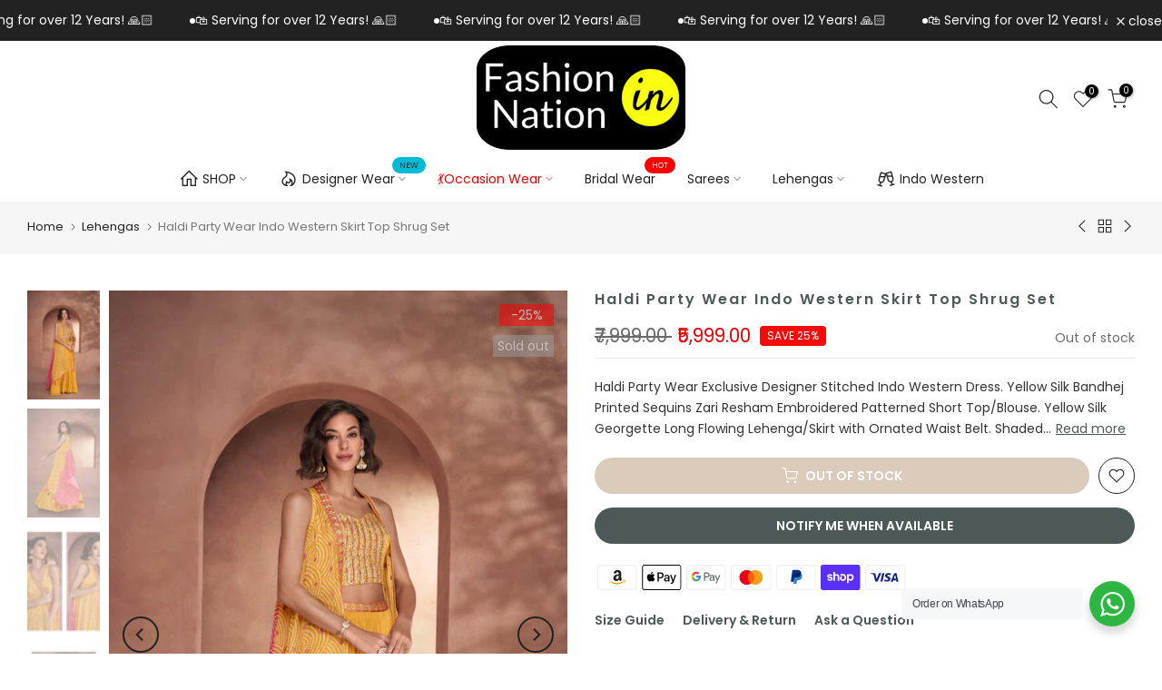

--- FILE ---
content_type: text/html; charset=utf-8
request_url: https://www.fashionnation.in/?section_id=search-hidden
body_size: 3878
content:
<div id="shopify-section-search-hidden" class="shopify-section"><link rel="stylesheet" href="//www.fashionnation.in/cdn/shop/t/60/assets/t4s-collection-products.css?v=116415846833320348411703398627" media="all">
<div class="t4s-drawer__header">
   <span class="t4s_as_title" aria-hidden="false">Search Our Site</span>
   <button class="t4s-drawer__close" data-drawer-close aria-label="Close Search"><svg class="t4s-iconsvg-close" role="presentation" viewBox="0 0 16 14"><path d="M15 0L1 14m14 0L1 0" stroke="currentColor" fill="none" fill-rule="evenodd"></path></svg></button>
</div>
<form data-frm-search action="/search" method="get" class="t4s-mini-search__frm t4s-pr" role="search">
   <input type="hidden" name="type" value="product">
   <input type="hidden" name="options[unavailable_products]" value="last">
   <input type="hidden" name="options[prefix]" value="last"><div data-cat-search class="t4s-mini-search__cat">
         <select data-name="product_type">
           <option value="*">All Categories</option><option value="Casual Sarees">Casual Sarees</option><option value="Designer Gown">Designer Gown</option><option value="Designer Lehengas">Designer Lehengas</option><option value="Designer Salwar Suits">Designer Salwar Suits</option><option value="Designer Sarees">Designer Sarees</option><option value="Dhoti Pants Suit">Dhoti Pants Suit</option><option value="Gharara Suit">Gharara Suit</option><option value="Gift Card">Gift Card</option><option value="Indo Western Gown">Indo Western Gown</option><option value="Indo Western Suit">Indo Western Suit</option><option value="Indo Western Suits">Indo Western Suits</option><option value="Pants Suit Set">Pants Suit Set</option><option value="PartyWear Sarees">PartyWear Sarees</option><option value="Salwar Suits">Salwar Suits</option><option value="Sarees">Sarees</option><option value="Saris & Lehengas">Saris & Lehengas</option><option value="Sharara Suit">Sharara Suit</option></select>
     </div><div class="t4s-mini-search__btns t4s-pr t4s-oh">
      <input data-input-search class="t4s-mini-search__input" autocomplete="off" type="text" name="q" placeholder="Search">
      <button data-submit-search class="t4s-mini-search__submit t4s-btn-loading__svg" type="submit">
         <svg class="t4s-btn-op0" viewBox="0 0 18 19" width="16"><path fill-rule="evenodd" clip-rule="evenodd" d="M11.03 11.68A5.784 5.784 0 112.85 3.5a5.784 5.784 0 018.18 8.18zm.26 1.12a6.78 6.78 0 11.72-.7l5.4 5.4a.5.5 0 11-.71.7l-5.41-5.4z" fill="currentColor"></path></svg>
         <div class="t4s-loading__spinner t4s-dn">
            <svg width="16" height="16" aria-hidden="true" focusable="false" role="presentation" class="t4s-svg__spinner" viewBox="0 0 66 66" xmlns="http://www.w3.org/2000/svg"><circle class="t4s-path" fill="none" stroke-width="6" cx="33" cy="33" r="30"></circle></svg>
         </div>
      </button>
   </div><div data-listKey class="t4s-mini-search__keys">
         <span class="t4s-mini-search__label">Quick search:</span>
         <ul class="t4s-mini-search__listKey t4s-d-inline-block"><li class="t4s-d-inline-block"><a data-key='Gowns' href="/search?type=product&options%5Bunavailable_products%5D=last&options%5Bprefix%5D=last&q=Gowns">Gowns, </a></li>
            <li class="t4s-d-inline-block"><a data-key='Sarees' href="/search?type=product&options%5Bunavailable_products%5D=last&options%5Bprefix%5D=last&q=Sarees">Sarees, </a></li>
            <li class="t4s-d-inline-block"><a data-key='Lehengas' href="/search?type=product&options%5Bunavailable_products%5D=last&options%5Bprefix%5D=last&q=Lehengas">Lehengas, </a></li>
            <li class="t4s-d-inline-block"><a data-key='Indo Western' href="/search?type=product&options%5Bunavailable_products%5D=last&options%5Bprefix%5D=last&q=Indo+Western">Indo Western </a></li>
            </ul>
      </div></form><div data-title-search class="t4s-mini-search__title">Need some inspiration?</div><div class="t4s-drawer__content">
   <div class="t4s-drawer__main">
      <div data-t4s-scroll-me class="t4s-drawer__scroll t4s-current-scrollbar t4s-pr-search__wrap"><div data-skeleton-search class="t4s-skeleton_wrap t4s-dn">
                 <div class="t4s-skeleton_content t4s-row t4s-row-cols-2 t4s-justify-content-center t4s-gx-lg-30 t4s-gy-lg-30 t4s-gx-md-20 t4s-gy-md-20 t4s-gx-10 t4s-gy-20"><div class="t4s-col-item t4s-col-auto">
                             <div class="t4s-row">
                                 <div class="t4s-col-12 t4s-col-item">
                                     <div class="t4s-skeleton_img"></div>
                                 </div>
                                 <div class="t4s-col-12 t4s-col-item">
                                     <div class="t4s-skeleton-txt_wrap">
                                         <div class="t4s-skeleton_txt1"></div>
                                         <div class="t4s-skeleton_txt2"></div>
                                     </div>
                                 </div>
                             </div>
                         </div><div class="t4s-col-item t4s-col-auto">
                             <div class="t4s-row">
                                 <div class="t4s-col-12 t4s-col-item">
                                     <div class="t4s-skeleton_img"></div>
                                 </div>
                                 <div class="t4s-col-12 t4s-col-item">
                                     <div class="t4s-skeleton-txt_wrap">
                                         <div class="t4s-skeleton_txt1"></div>
                                         <div class="t4s-skeleton_txt2"></div>
                                     </div>
                                 </div>
                             </div>
                         </div><div class="t4s-col-item t4s-col-auto">
                             <div class="t4s-row">
                                 <div class="t4s-col-12 t4s-col-item">
                                     <div class="t4s-skeleton_img"></div>
                                 </div>
                                 <div class="t4s-col-12 t4s-col-item">
                                     <div class="t4s-skeleton-txt_wrap">
                                         <div class="t4s-skeleton_txt1"></div>
                                         <div class="t4s-skeleton_txt2"></div>
                                     </div>
                                 </div>
                             </div>
                         </div><div class="t4s-col-item t4s-col-auto">
                             <div class="t4s-row">
                                 <div class="t4s-col-12 t4s-col-item">
                                     <div class="t4s-skeleton_img"></div>
                                 </div>
                                 <div class="t4s-col-12 t4s-col-item">
                                     <div class="t4s-skeleton-txt_wrap">
                                         <div class="t4s-skeleton_txt1"></div>
                                         <div class="t4s-skeleton_txt2"></div>
                                     </div>
                                 </div>
                             </div>
                         </div></div>
             </div>
             <div data-results-search class="t4s-row t4s-row-cols-2 t4s-justify-content-center t4s-gx-lg-30 t4s-gy-lg-30 t4s-gx-md-20 t4s-gy-md-20 t4s-gx-10 t4s-gy-20 t4s-mini-search__content t4s_ratioadapt"><div class="t4s-col-item t4s-col-auto t4s-search-fullwidth__item">
	<div class="t4s-row">
		<div class="t4s-col-12 t4s-col-item">
			<div class="t4s-search-fullwidth__image"><a class="t4s-d-block t4s-pr t4s-oh t4s_ratio t4s-bg-11" href="/products/evening-cocktail-wear-maroon-silk-pre-stitched-gown-embroidered-jacket" style="background: url(//www.fashionnation.in/cdn/shop/files/celebrity-fusion-wear-maroon-silk-pre-stitched-gown-with-embroidered-jacket.jpg?v=1768894726&width=1);--aspect-ratioapt: 0.709643605870021">
						<img class="lazyloadt4s" data-src="//www.fashionnation.in/cdn/shop/files/celebrity-fusion-wear-maroon-silk-pre-stitched-gown-with-embroidered-jacket.jpg?v=1768894726&width=1" data-widths="[400,600,700,800,900,1000,1200,1400,1600]" data-optimumx="2" data-sizes="auto" src="[data-uri]" width="2708" height="3816" alt="soiree nights partywear maxi with shrug in red" loading="lazy">
					</a></div>
		</div>
		<div class="t4s-col-12 t4s-col-item">
			<div class="t4s-search-fullwidth__info">
				<a href="/products/evening-cocktail-wear-maroon-silk-pre-stitched-gown-embroidered-jacket" class="t4s-d-block t4s-widget__pr-title">Evening Cocktail Wear Maroon Silk Pre-Stitched Gown Embroidered Jacket</a><div class="t4s-widget__pr-price"data-pr-price data-product-price><span class="t4s-price__sale"><span class=money> ₹7,599.00 </span> – <span class=money> ₹7,899.00 </span></span></div></div>
		</div>
	</div>
</div>

 <div class="t4s-col-item t4s-col-auto t4s-search-fullwidth__item">
	<div class="t4s-row">
		<div class="t4s-col-12 t4s-col-item">
			<div class="t4s-search-fullwidth__image"><a class="t4s-d-block t4s-pr t4s-oh t4s_ratio t4s-bg-11" href="/products/pre-wedding-luxe-partywear-cream-silk-readymade-gown-embellished-jacket" style="background: url(//www.fashionnation.in/cdn/shop/files/bride_s-sister-partywear-cream-silk-long-gown-with-ornated-jacket.jpg?v=1768892536&width=1);--aspect-ratioapt: 0.7767576075550892">
						<img class="lazyloadt4s" data-src="//www.fashionnation.in/cdn/shop/files/bride_s-sister-partywear-cream-silk-long-gown-with-ornated-jacket.jpg?v=1768892536&width=1" data-widths="[400,600,700,800,900,1000,1200,1400,1600]" data-optimumx="2" data-sizes="auto" src="[data-uri]" width="2961" height="3812" alt="afternoon partywear in cream" loading="lazy">
					</a></div>
		</div>
		<div class="t4s-col-12 t4s-col-item">
			<div class="t4s-search-fullwidth__info">
				<a href="/products/pre-wedding-luxe-partywear-cream-silk-readymade-gown-embellished-jacket" class="t4s-d-block t4s-widget__pr-title">Pre-Wedding Luxe Partywear Cream Silk Readymade Gown Embellished Jacket</a><div class="t4s-widget__pr-price"data-pr-price data-product-price><span class="t4s-price__sale"><span class=money> ₹7,599.00 </span> – <span class=money> ₹7,899.00 </span></span></div></div>
		</div>
	</div>
</div>

 <div class="t4s-col-item t4s-col-auto t4s-search-fullwidth__item">
	<div class="t4s-row">
		<div class="t4s-col-12 t4s-col-item">
			<div class="t4s-search-fullwidth__image"><a class="t4s-d-block t4s-pr t4s-oh t4s_ratio t4s-bg-11" href="/products/bachelorette-partywear-black-crepe-silk-cape-crop-top-dhoti-fusion-set" style="background: url(//www.fashionnation.in/cdn/shop/files/club-garden-soiree-nights-partywear-black-crepe-jacket-tube-top-dhoti-skirt.jpg?v=1768890109&width=1);--aspect-ratioapt: 0.5621052631578948">
						<img class="lazyloadt4s" data-src="//www.fashionnation.in/cdn/shop/files/club-garden-soiree-nights-partywear-black-crepe-jacket-tube-top-dhoti-skirt.jpg?v=1768890109&width=1" data-widths="[400,600,700,800,900,1000,1200,1400,1600]" data-optimumx="2" data-sizes="auto" src="[data-uri]" width="2136" height="3800" alt="kimono style dress in black for get togethers and pre wedding festivities" loading="lazy">
					</a></div>
		</div>
		<div class="t4s-col-12 t4s-col-item">
			<div class="t4s-search-fullwidth__info">
				<a href="/products/bachelorette-partywear-black-crepe-silk-cape-crop-top-dhoti-fusion-set" class="t4s-d-block t4s-widget__pr-title">Bachelorette Partywear Black Crepe Silk Cape Crop Top Dhoti Fusion Set</a><div class="t4s-widget__pr-price"data-pr-price data-product-price><span class="t4s-price__sale"><span class=money> ₹5,799.00 </span> – <span class=money> ₹6,099.00 </span></span></div></div>
		</div>
	</div>
</div>

 <div class="t4s-col-item t4s-col-auto t4s-search-fullwidth__item">
	<div class="t4s-row">
		<div class="t4s-col-12 t4s-col-item">
			<div class="t4s-search-fullwidth__image"><a class="t4s-d-block t4s-pr t4s-oh t4s_ratio t4s-bg-11" href="/products/celeb-style-cream-crepe-silk-jacket-crop-top-dhoti-skirt-luxe-partywear" style="background: url(//www.fashionnation.in/cdn/shop/files/resort-garden-partywear-off-white-crepe-cape-tube-top-dhoti-set.jpg?v=1768839611&width=1);--aspect-ratioapt: 0.7370390165686799">
						<img class="lazyloadt4s" data-src="//www.fashionnation.in/cdn/shop/files/resort-garden-partywear-off-white-crepe-cape-tube-top-dhoti-set.jpg?v=1768839611&width=1" data-widths="[400,600,700,800,900,1000,1200,1400,1600]" data-optimumx="2" data-sizes="auto" src="[data-uri]" width="2758" height="3742" alt="indo western partywear 3 piece attire" loading="lazy">
					</a></div>
		</div>
		<div class="t4s-col-12 t4s-col-item">
			<div class="t4s-search-fullwidth__info">
				<a href="/products/celeb-style-cream-crepe-silk-jacket-crop-top-dhoti-skirt-luxe-partywear" class="t4s-d-block t4s-widget__pr-title">Celeb Style Cream Crepe Silk Jacket Crop Top Dhoti Skirt Luxe Partywear</a><div class="t4s-widget__pr-price"data-pr-price data-product-price><span class="t4s-price__sale"><span class=money> ₹5,799.00 </span> – <span class=money> ₹6,099.00 </span></span></div></div>
		</div>
	</div>
</div>

 <div class="t4s-col-item t4s-col-auto t4s-search-fullwidth__item">
	<div class="t4s-row">
		<div class="t4s-col-12 t4s-col-item">
			<div class="t4s-search-fullwidth__image"><a class="t4s-d-block t4s-pr t4s-oh t4s_ratio t4s-bg-11" href="/products/day-partywear-gradient-peach-georgette-lucknowi-work-modern-indian-gown" style="background: url(//www.fashionnation.in/cdn/shop/files/brides-sister-partywear-gradient-peach-georgette-lucknowi-work-gown.jpg?v=1768823042&width=1);--aspect-ratioapt: 0.7793575566087414">
						<img class="lazyloadt4s" data-src="//www.fashionnation.in/cdn/shop/files/brides-sister-partywear-gradient-peach-georgette-lucknowi-work-gown.jpg?v=1768823042&width=1" data-widths="[400,600,700,800,900,1000,1200,1400,1600]" data-optimumx="2" data-sizes="auto" src="[data-uri]" width="2960" height="3798" alt="bride to be celebration wear indo western anarkali gown" loading="lazy">
					</a></div>
		</div>
		<div class="t4s-col-12 t4s-col-item">
			<div class="t4s-search-fullwidth__info">
				<a href="/products/day-partywear-gradient-peach-georgette-lucknowi-work-modern-indian-gown" class="t4s-d-block t4s-widget__pr-title">Day Partywear Gradient Peach Georgette Lucknowi Work Modern Indian Gown</a><div class="t4s-widget__pr-price"data-pr-price data-product-price><span class="t4s-price__sale"><span class=money> ₹6,799.00 </span> – <span class=money> ₹7,099.00 </span></span></div></div>
		</div>
	</div>
</div>

 <div class="t4s-col-item t4s-col-auto t4s-search-fullwidth__item">
	<div class="t4s-row">
		<div class="t4s-col-12 t4s-col-item">
			<div class="t4s-search-fullwidth__image"><a class="t4s-d-block t4s-pr t4s-oh t4s_ratio t4s-bg-11" href="/products/festive-celebrations-wear-pink-orange-silk-anarkali-gown-with-dupatta" style="background: url(//www.fashionnation.in/cdn/shop/files/club-brunches-partywear-colourful-jacquard-maxi-dress-with-odhni.jpg?v=1768660640&width=1);--aspect-ratioapt: 0.7840759293435275">
						<img class="lazyloadt4s" data-src="//www.fashionnation.in/cdn/shop/files/club-brunches-partywear-colourful-jacquard-maxi-dress-with-odhni.jpg?v=1768660640&width=1" data-widths="[400,600,700,800,900,1000,1200,1400,1600]" data-optimumx="2" data-sizes="auto" src="[data-uri]" width="2974" height="3793" alt="all occasions wear floor length readymade anarkali with dupatta" loading="lazy">
					</a></div>
		</div>
		<div class="t4s-col-12 t4s-col-item">
			<div class="t4s-search-fullwidth__info">
				<a href="/products/festive-celebrations-wear-pink-orange-silk-anarkali-gown-with-dupatta" class="t4s-d-block t4s-widget__pr-title">Festive Celebrations Wear Pink Orange Silk Anarkali Gown With Dupatta</a><div class="t4s-widget__pr-price"data-pr-price data-product-price><span class="t4s-price__sale"><span class=money> ₹6,799.00 </span> – <span class=money> ₹7,099.00 </span></span></div></div>
		</div>
	</div>
</div>

 <div class="t4s-col-item t4s-col-auto t4s-search-fullwidth__item">
	<div class="t4s-row">
		<div class="t4s-col-12 t4s-col-item">
			<div class="t4s-search-fullwidth__image"><a class="t4s-d-block t4s-pr t4s-oh t4s_ratio t4s-bg-11" href="/products/sister-of-bride-special-silk-midnight-blue-cocktail-gown-shrug-and-belt" style="background: url(//www.fashionnation.in/cdn/shop/files/bridesmaid-fashion-wear-silk-blue-ball-gown-embroidered-shrug-and-belt-a.jpg?v=1768658223&width=1);--aspect-ratioapt: 0.7842981760507534">
						<img class="lazyloadt4s" data-src="//www.fashionnation.in/cdn/shop/files/bridesmaid-fashion-wear-silk-blue-ball-gown-embroidered-shrug-and-belt-a.jpg?v=1768658223&width=1" data-widths="[400,600,700,800,900,1000,1200,1400,1600]" data-optimumx="2" data-sizes="auto" src="[data-uri]" width="2967" height="3783" alt="resort evening partywear cocktail gown with jacket" loading="lazy">
					</a></div>
		</div>
		<div class="t4s-col-12 t4s-col-item">
			<div class="t4s-search-fullwidth__info">
				<a href="/products/sister-of-bride-special-silk-midnight-blue-cocktail-gown-shrug-and-belt" class="t4s-d-block t4s-widget__pr-title">Sister Of Bride Special Silk Midnight Blue Cocktail Gown Shrug And Belt</a><div class="t4s-widget__pr-price"data-pr-price data-product-price><span class="t4s-price__sale"><span class=money> ₹7,199.00 </span> – <span class=money> ₹7,499.00 </span></span></div></div>
		</div>
	</div>
</div>

 <div class="t4s-col-item t4s-col-auto t4s-search-fullwidth__item">
	<div class="t4s-row">
		<div class="t4s-col-12 t4s-col-item">
			<div class="t4s-search-fullwidth__image"><a class="t4s-d-block t4s-pr t4s-oh t4s_ratio t4s-bg-11" href="/products/soiree-wear-orange-chinon-silk-party-gown-with-sequined-jacket-and-belt" style="background: url(//www.fashionnation.in/cdn/shop/files/club-brunches-partywear-orange-silk-gown-with-sequined-jacket-and-belt.jpg?v=1768655465&width=1);--aspect-ratioapt: 0.8834541062801933">
						<img class="lazyloadt4s" data-src="//www.fashionnation.in/cdn/shop/files/club-brunches-partywear-orange-silk-gown-with-sequined-jacket-and-belt.jpg?v=1768655465&width=1" data-widths="[400,600,700,800,900,1000,1200,1400,1600]" data-optimumx="2" data-sizes="auto" src="[data-uri]" width="2926" height="3312" alt="sisters of bride ceremonial and festivities fusion wear in bright orange" loading="lazy">
					</a></div>
		</div>
		<div class="t4s-col-12 t4s-col-item">
			<div class="t4s-search-fullwidth__info">
				<a href="/products/soiree-wear-orange-chinon-silk-party-gown-with-sequined-jacket-and-belt" class="t4s-d-block t4s-widget__pr-title">Soiree Wear Orange Chinon Silk Party Gown With Sequined Jacket And Belt</a><div class="t4s-widget__pr-price"data-pr-price data-product-price><span class="t4s-price__sale"><span class=money> ₹7,199.00 </span> – <span class=money> ₹7,499.00 </span></span></div></div>
		</div>
	</div>
</div>

 <div class="t4s-col-item t4s-col-auto t4s-search-fullwidth__item">
	<div class="t4s-row">
		<div class="t4s-col-12 t4s-col-item">
			<div class="t4s-search-fullwidth__image"><a class="t4s-d-block t4s-pr t4s-oh t4s_ratio t4s-bg-11" href="/products/sundowner-partywear-maroon-chinon-silk-gown-floral-weaving-cape-belt" style="background: url(//www.fashionnation.in/cdn/shop/files/celebrations-wear-pink-silk-dressy-robe-and-front-open-jacket-with-belt.jpg?v=1768651233&width=1);--aspect-ratioapt: 0.7845507094062008">
						<img class="lazyloadt4s" data-src="//www.fashionnation.in/cdn/shop/files/celebrations-wear-pink-silk-dressy-robe-and-front-open-jacket-with-belt.jpg?v=1768651233&width=1" data-widths="[400,600,700,800,900,1000,1200,1400,1600]" data-optimumx="2" data-sizes="auto" src="[data-uri]" width="2986" height="3806" alt="celeb style fusion partywear for evening get togethers" loading="lazy">
					</a></div>
		</div>
		<div class="t4s-col-12 t4s-col-item">
			<div class="t4s-search-fullwidth__info">
				<a href="/products/sundowner-partywear-maroon-chinon-silk-gown-floral-weaving-cape-belt" class="t4s-d-block t4s-widget__pr-title">Sundowner Partywear Maroon Chinon Silk Gown| Floral Weaving Cape & Belt</a><div class="t4s-widget__pr-price"data-pr-price data-product-price><span class="t4s-price__sale"><span class=money> ₹7,199.00 </span> – <span class=money> ₹7,499.00 </span></span></div></div>
		</div>
	</div>
</div>

 <div class="t4s-col-item t4s-col-auto t4s-search-fullwidth__item">
	<div class="t4s-row">
		<div class="t4s-col-12 t4s-col-item">
			<div class="t4s-search-fullwidth__image"><a class="t4s-d-block t4s-pr t4s-oh t4s_ratio t4s-bg-11" href="/products/evening-club-partywear-black-chinon-silk-gown-with-white-thread-work-shrug" style="background: url(//www.fashionnation.in/cdn/shop/files/bollywood-style-black-silk-cocktail-dress-with-embellished-cape.jpg?v=1768579959&width=1);--aspect-ratioapt: 0.7677400968937019">
						<img class="lazyloadt4s" data-src="//www.fashionnation.in/cdn/shop/files/bollywood-style-black-silk-cocktail-dress-with-embellished-cape.jpg?v=1768579959&width=1" data-widths="[400,600,700,800,900,1000,1200,1400,1600]" data-optimumx="2" data-sizes="auto" src="[data-uri]" width="2694" height="3509" alt="celeb partywear 2 piece set in black" loading="lazy">
					</a></div>
		</div>
		<div class="t4s-col-12 t4s-col-item">
			<div class="t4s-search-fullwidth__info">
				<a href="/products/evening-club-partywear-black-chinon-silk-gown-with-white-thread-work-shrug" class="t4s-d-block t4s-widget__pr-title">Evening Club Partywear Black Chinon Silk Gown With White Thread Work Shrug</a><div class="t4s-widget__pr-price"data-pr-price data-product-price><span class="t4s-price__sale"><span class=money> ₹7,199.00 </span> – <span class=money> ₹7,499.00 </span></span></div></div>
		</div>
	</div>
</div>

 <div class="t4s-col-item t4s-col-auto t4s-search-fullwidth__item">
	<div class="t4s-row">
		<div class="t4s-col-12 t4s-col-item">
			<div class="t4s-search-fullwidth__image"><a class="t4s-d-block t4s-pr t4s-oh t4s_ratio t4s-bg-11" href="/products/festivities-celebration-wear-shaded-chinon-kurti-sharara-dupatta-suit" style="background: url(//www.fashionnation.in/cdn/shop/files/all-occasions-wear-colourful-silk-kameez-broad-pants-3piece-set.jpg?v=1768550093&width=1);--aspect-ratioapt: 0.6440899581589958">
						<img class="lazyloadt4s" data-src="//www.fashionnation.in/cdn/shop/files/all-occasions-wear-colourful-silk-kameez-broad-pants-3piece-set.jpg?v=1768550093&width=1" data-widths="[400,600,700,800,900,1000,1200,1400,1600]" data-optimumx="2" data-sizes="auto" src="[data-uri]" width="2463" height="3824" alt="resort day ceremony wear jaipuri attire" loading="lazy">
					</a></div>
		</div>
		<div class="t4s-col-12 t4s-col-item">
			<div class="t4s-search-fullwidth__info">
				<a href="/products/festivities-celebration-wear-shaded-chinon-kurti-sharara-dupatta-suit" class="t4s-d-block t4s-widget__pr-title">Festivities & Celebration Wear Shaded Chinon Kurti Sharara Dupatta Suit</a><div class="t4s-widget__pr-price"data-pr-price data-product-price><span class="t4s-price__sale"><span class=money> ₹5,999.00 </span> – <span class=money> ₹6,199.00 </span></span></div></div>
		</div>
	</div>
</div>

 <div class="t4s-col-item t4s-col-auto t4s-search-fullwidth__item">
	<div class="t4s-row">
		<div class="t4s-col-12 t4s-col-item">
			<div class="t4s-search-fullwidth__image"><a class="t4s-d-block t4s-pr t4s-oh t4s_ratio t4s-bg-11" href="/products/celebrations-festive-wear-orange-zari-tissue-raja-motifs-embroider-sari" style="background: url(//www.fashionnation.in/cdn/shop/files/royal-indian-marriage-wear-orange-zari-tissue-embroidered-sari.jpg?v=1767952849&width=1);--aspect-ratioapt: 0.74">
						<img class="lazyloadt4s" data-src="//www.fashionnation.in/cdn/shop/files/royal-indian-marriage-wear-orange-zari-tissue-embroidered-sari.jpg?v=1767952849&width=1" data-widths="[400,600,700,800,900,1000,1200,1400,1600]" data-optimumx="2" data-sizes="auto" src="[data-uri]" width="3552" height="4800" alt="shaadi ceremony wear traditional saree with blouse" loading="lazy">
					</a></div>
		</div>
		<div class="t4s-col-12 t4s-col-item">
			<div class="t4s-search-fullwidth__info">
				<a href="/products/celebrations-festive-wear-orange-zari-tissue-raja-motifs-embroider-sari" class="t4s-d-block t4s-widget__pr-title">Celebrations Festive Wear Orange Zari Tissue Raja Motifs Embroider Sari</a><div class="t4s-widget__pr-price"data-pr-price data-product-price><del><span class=money> ₹14,999.00 </span></del><ins><span class=money> ₹11,999.00 </span></ins><span class="t4s-badge-price">-20%</span>
</div></div>
		</div>
	</div>
</div>

 <div class="t4s-col-item t4s-col-auto t4s-search-fullwidth__item">
	<div class="t4s-row">
		<div class="t4s-col-12 t4s-col-item">
			<div class="t4s-search-fullwidth__image"><a class="t4s-d-block t4s-pr t4s-oh t4s_ratio t4s-bg-11" href="/products/marriage-partywear-silk-pink-palki-motifs-ghaghra-choli-and-2-dupattas" style="background: url(//www.fashionnation.in/cdn/shop/files/rajasthani-shaadi-wear-silk-pink-palki-motifs-ghaghra-choli-and-2-dupattas.jpg?v=1767079971&width=1);--aspect-ratioapt: 0.75">
						<img class="lazyloadt4s" data-src="//www.fashionnation.in/cdn/shop/files/rajasthani-shaadi-wear-silk-pink-palki-motifs-ghaghra-choli-and-2-dupattas.jpg?v=1767079971&width=1" data-widths="[400,600,700,800,900,1000,1200,1400,1600]" data-optimumx="2" data-sizes="auto" src="[data-uri]" width="3600" height="4800" alt="embroidered lehenga choli apt for indian brides" loading="lazy">
					</a></div>
		</div>
		<div class="t4s-col-12 t4s-col-item">
			<div class="t4s-search-fullwidth__info">
				<a href="/products/marriage-partywear-silk-pink-palki-motifs-ghaghra-choli-and-2-dupattas" class="t4s-d-block t4s-widget__pr-title">Marriage Partywear Silk Pink Palki Motifs Ghaghra Choli And 2 Dupattas</a><div class="t4s-widget__pr-price"data-pr-price data-product-price><del><span class=money> ₹37,999.00 </span></del><ins><span class=money> ₹27,999.00 </span></ins><span class="t4s-badge-price">-26%</span>
</div></div>
		</div>
	</div>
</div>

 <div class="t4s-col-item t4s-col-auto t4s-search-fullwidth__item">
	<div class="t4s-row">
		<div class="t4s-col-12 t4s-col-item">
			<div class="t4s-search-fullwidth__image"><a class="t4s-d-block t4s-pr t4s-oh t4s_ratio t4s-bg-11" href="/products/cocktail-wear-net-swarovski-stones-work-ghagra-blouse-dupatta-party-set" style="background: url(//www.fashionnation.in/cdn/shop/files/sunday-brunch-wear-silverish-net-embroidered-lengha-top-and-chunni.jpg?v=1766303347&width=1);--aspect-ratioapt: 0.7746285085305449">
						<img class="lazyloadt4s" data-src="//www.fashionnation.in/cdn/shop/files/sunday-brunch-wear-silverish-net-embroidered-lengha-top-and-chunni.jpg?v=1766303347&width=1" data-widths="[400,600,700,800,900,1000,1200,1400,1600]" data-optimumx="2" data-sizes="auto" src="[data-uri]" width="2815" height="3634" alt="club partywear designer 3 piece set" loading="lazy">
					</a></div>
		</div>
		<div class="t4s-col-12 t4s-col-item">
			<div class="t4s-search-fullwidth__info">
				<a href="/products/cocktail-wear-net-swarovski-stones-work-ghagra-blouse-dupatta-party-set" class="t4s-d-block t4s-widget__pr-title">Cocktail Wear Net Swarovski Stones Work Ghagra Blouse Dupatta Party Set</a><div class="t4s-widget__pr-price"data-pr-price data-product-price><del><span class=money> ₹21,399.00 </span></del><ins><span class=money> ₹15,999.00 </span></ins><span class="t4s-badge-price">-25%</span>
</div></div>
		</div>
	</div>
</div>

 <div class="t4s-col-item t4s-col-auto t4s-search-fullwidth__item">
	<div class="t4s-row">
		<div class="t4s-col-12 t4s-col-item">
			<div class="t4s-search-fullwidth__image"><a class="t4s-d-block t4s-pr t4s-oh t4s_ratio t4s-bg-11" href="/products/destination-partywear-beige-net-lehenga-blouse-dupatta-with-mirror-work" style="background: url(//www.fashionnation.in/cdn/shop/files/bridesmaid-fashion-wear-beige-net-lehenga-blouse-dupatta-with-mirror-work.jpg?v=1766301369&width=1);--aspect-ratioapt: 0.713684800897364">
						<img class="lazyloadt4s" data-src="//www.fashionnation.in/cdn/shop/files/bridesmaid-fashion-wear-beige-net-lehenga-blouse-dupatta-with-mirror-work.jpg?v=1766301369&width=1" data-widths="[400,600,700,800,900,1000,1200,1400,1600]" data-optimumx="2" data-sizes="auto" src="[data-uri]" width="2545" height="3566" alt="light hued celeb style shaadi ceremony partywear 3 piece set" loading="lazy">
					</a></div>
		</div>
		<div class="t4s-col-12 t4s-col-item">
			<div class="t4s-search-fullwidth__info">
				<a href="/products/destination-partywear-beige-net-lehenga-blouse-dupatta-with-mirror-work" class="t4s-d-block t4s-widget__pr-title">Destination Partywear Beige Net Lehenga Blouse Dupatta With Mirror Work</a><div class="t4s-widget__pr-price"data-pr-price data-product-price><del><span class=money> ₹23,999.00 </span></del><ins><span class=money> ₹17,999.00 </span></ins><span class="t4s-badge-price">-25%</span>
</div></div>
		</div>
	</div>
</div>

 <div class="t4s-col-item t4s-col-auto t4s-search-fullwidth__item">
	<div class="t4s-row">
		<div class="t4s-col-12 t4s-col-item">
			<div class="t4s-search-fullwidth__image"><a class="t4s-d-block t4s-pr t4s-oh t4s_ratio t4s-bg-11" href="/products/resort-wedding-partywear-white-net-embroidered-lehenga-crop-top-dupatta" style="background: url(//www.fashionnation.in/cdn/shop/files/sisters-of-bride-shaadi-wear-white-net-mirror-work-skirt-tank-top-odhni-set.jpg?v=1766225062&width=1);--aspect-ratioapt: 0.6815610859728507">
						<img class="lazyloadt4s" data-src="//www.fashionnation.in/cdn/shop/files/sisters-of-bride-shaadi-wear-white-net-mirror-work-skirt-tank-top-odhni-set.jpg?v=1766225062&width=1" data-widths="[400,600,700,800,900,1000,1200,1400,1600]" data-optimumx="2" data-sizes="auto" src="[data-uri]" width="2410" height="3536" alt="club reception partywear white net lehenga set" loading="lazy">
					</a></div>
		</div>
		<div class="t4s-col-12 t4s-col-item">
			<div class="t4s-search-fullwidth__info">
				<a href="/products/resort-wedding-partywear-white-net-embroidered-lehenga-crop-top-dupatta" class="t4s-d-block t4s-widget__pr-title">Resort Wedding Partywear White Net Embroidered Lehenga Crop Top Dupatta</a><div class="t4s-widget__pr-price"data-pr-price data-product-price><del><span class=money> ₹20,599.00 </span></del><ins><span class=money> ₹15,499.00 </span></ins><span class="t4s-badge-price">-25%</span>
</div></div>
		</div>
	</div>
</div>

 </div></div>
   </div><div data-viewAll-search class="t4s-drawer__bottom">
            <a href="/collections/cocktail" class="t4s-mini-search__viewAll t4s-d-block">View All <svg width="16" xmlns="http://www.w3.org/2000/svg" viewBox="0 0 32 32"><path d="M 18.71875 6.78125 L 17.28125 8.21875 L 24.0625 15 L 4 15 L 4 17 L 24.0625 17 L 17.28125 23.78125 L 18.71875 25.21875 L 27.21875 16.71875 L 27.90625 16 L 27.21875 15.28125 Z"/></svg></a>
         </div></div></div>

--- FILE ---
content_type: text/html; charset=utf-8
request_url: https://www.fashionnation.in/?section_id=mini_cart
body_size: 2082
content:
<div id="shopify-section-mini_cart" class="shopify-section"><link href="//www.fashionnation.in/cdn/shop/t/60/assets/t4s-button-style.css?v=27908191362793084471703398627" rel="stylesheet" type="text/css" media="all" />
<link href="//www.fashionnation.in/cdn/shop/t/60/assets/t4s-custom-effect.css?v=152600719147361437021703398628" rel="stylesheet" media="print" onload="this.media='all'"><svg class="t4s-d-none">
<symbol id="icon-cart-remove" viewBox="0 0 24 24" stroke="currentColor" fill="none" stroke-linecap="round" stroke-linejoin="round">
  <polyline points="3 6 5 6 21 6"></polyline><path d="M19 6v14a2 2 0 0 1-2 2H7a2 2 0 0 1-2-2V6m3 0V4a2 2 0 0 1 2-2h4a2 2 0 0 1 2 2v2"></path><line x1="10" y1="11" x2="10" y2="17"></line><line x1="14" y1="11" x2="14" y2="17"></line>
</symbol>
<symbol id="icon-cart-edit" viewBox="0 0 24 24" stroke="currentColor" fill="none" stroke-linecap="round" stroke-linejoin="round">
  <path d="M11 4H4a2 2 0 0 0-2 2v14a2 2 0 0 0 2 2h14a2 2 0 0 0 2-2v-7"></path><path d="M18.5 2.5a2.121 2.121 0 0 1 3 3L12 15l-4 1 1-4 9.5-9.5z"></path>
</symbol>
<symbol id="icon-cart-tag" viewBox="0 0 448 512">
  <path d="M48 32H197.5C214.5 32 230.7 38.74 242.7 50.75L418.7 226.7C443.7 251.7 443.7 292.3 418.7 317.3L285.3 450.7C260.3 475.7 219.7 475.7 194.7 450.7L18.75 274.7C6.743 262.7 0 246.5 0 229.5V80C0 53.49 21.49 32 48 32L48 32zM112 176C129.7 176 144 161.7 144 144C144 126.3 129.7 112 112 112C94.33 112 80 126.3 80 144C80 161.7 94.33 176 112 176z"/>
</symbol>
<symbol id="icon-cart-spinner" viewBox="0 0 66 66">
  <circle class="t4s-path" fill="none" stroke-width="6" cx="33" cy="33" r="30"></circle>
</symbol>
<symbol id="icon-cart-check" viewBox="0 0 448 512">
  <path d="M443.3 100.7C449.6 106.9 449.6 117.1 443.3 123.3L171.3 395.3C165.1 401.6 154.9 401.6 148.7 395.3L4.686 251.3C-1.562 245.1-1.562 234.9 4.686 228.7C10.93 222.4 21.06 222.4 27.31 228.7L160 361.4L420.7 100.7C426.9 94.44 437.1 94.44 443.3 100.7H443.3z"/>
</symbol>
<symbol id="icon-cart-selected" viewBox="0 0 24 24">
<path d="M9 20l-7-7 3-3 4 4L19 4l3 3z"></path>
</symbol>
</svg><div class="t4s-drawer__header"><span class="t4s_as_title">Shopping cart</span><button class="t4s-drawer__close" data-drawer-close aria-label="Close Cart"><svg class="t4s-iconsvg-close" role="presentation" viewBox="0 0 16 14"><path d="M15 0L1 14m14 0L1 0" stroke="currentColor" fill="none" fill-rule="evenodd"></path></svg></button></div><form action="/cart" method="post" novalidate class="t4s-drawer__wrap">
      <input type="hidden" data-cart-attr-rm name="attributes[collection_items_per_row]" value=""><div class="t4s-drawer__main">
      <div data-t4s-scroll-me class="t4s-drawer__scroll t4s-current-scrollbar">
         <div class="t4s-cookie-message t4s-dn">Enable cookies to use the shopping cart</div><div data-cart-items class="t4s-mini_cart__items t4s_ratioadapt"><style>
                #t4s-mini_cart .t4s-drawer__bottom {
                  opacity: 0;
                  transform: translateY(45px);
                  transition: opacity .25s cubic-bezier(.25,.46,.45,.94),transform .25s cubic-bezier(.25,.46,.45,.94);
                }
              </style> 
              <div class="t4s-mini_cart__emty">
                <svg id="icon-cart-emty" widht="50" height="50" xmlns="http://www.w3.org/2000/svg" viewBox="0 0 576 512"><path d="M263.4 103.4C269.7 97.18 279.8 97.18 286.1 103.4L320 137.4L353.9 103.4C360.2 97.18 370.3 97.18 376.6 103.4C382.8 109.7 382.8 119.8 376.6 126.1L342.6 160L376.6 193.9C382.8 200.2 382.8 210.3 376.6 216.6C370.3 222.8 360.2 222.8 353.9 216.6L320 182.6L286.1 216.6C279.8 222.8 269.7 222.8 263.4 216.6C257.2 210.3 257.2 200.2 263.4 193.9L297.4 160L263.4 126.1C257.2 119.8 257.2 109.7 263.4 103.4zM80 0C87.47 0 93.95 5.17 95.6 12.45L100 32H541.8C562.1 32 578.3 52.25 572.6 72.66L518.6 264.7C514.7 278.5 502.1 288 487.8 288H158.2L172.8 352H496C504.8 352 512 359.2 512 368C512 376.8 504.8 384 496 384H160C152.5 384 146.1 378.8 144.4 371.5L67.23 32H16C7.164 32 0 24.84 0 16C0 7.164 7.164 0 16 0H80zM107.3 64L150.1 256H487.8L541.8 64H107.3zM128 456C128 425.1 153.1 400 184 400C214.9 400 240 425.1 240 456C240 486.9 214.9 512 184 512C153.1 512 128 486.9 128 456zM184 480C197.3 480 208 469.3 208 456C208 442.7 197.3 432 184 432C170.7 432 160 442.7 160 456C160 469.3 170.7 480 184 480zM512 456C512 486.9 486.9 512 456 512C425.1 512 400 486.9 400 456C400 425.1 425.1 400 456 400C486.9 400 512 425.1 512 456zM456 432C442.7 432 432 442.7 432 456C432 469.3 442.7 480 456 480C469.3 480 480 469.3 480 456C480 442.7 469.3 432 456 432z"/></svg>
                <p>Your cart is empty.</p><p class="t4s-return-to-shop"><a data-loading-bar class="t4s-btn-cart__emty t4s-btn t4s-btn-base t4s-btn-style-default t4s-btn-color-primary t4s-btn-effect-fade t4s-justify-content-center t4s-truncate" href="">Return To Shop</a></p></div></div><div data-cart-tools class="t4s-when-cart-emty t4s-mini_cart__tool t4s-mini_cart__tool_icon t4s-text-center"></div></div>
      </div>
      <div class="t4s-drawer__bottom">
         <div data-cart-discounts></div><div class="t4s-cart-total t4s-row t4s-gx-5 t4s-gy-0 t4s-align-items-center t4s-justify-content-between" >
                     <div class="t4s-col-auto"><strong>Subtotal:</strong></div>
                     <div data-cart-prices class="t4s-col-auto t4s-text-right"><div class="t4s-cart__totalPrice"><span class=money> ₹0.00 </span></div>
                     </div>
                  </div><p class="t4s-cart__tax" >Tax included. <a href="/policies/shipping-policy" target="_blank">Shipping</a> calculated at checkout.
</p><a  href="/cart" data-loading-bar class="t4s-btn__cart t4s-btn t4s-btn-base t4s-btn-style-default t4s-btn-color-custom2 t4s-btn-effect-default t4s-w-100 t4s-justify-content-center t4s-truncate">View cart </a><p class="t4s-db" data-currency-jsnotify>All charges are billed in INR. While the content of your cart is currently displayed in <span class="selected-currency"></span>, the checkout will use INR at the most current exchange rate.</p><button  type="submit" data-loading-bar data-confirm="ck_lumise" name="checkout" class="t4s-btn__checkout t4s-btn t4s-btn-base t4s-btn-style-default t4s-btn-color-primary t4s-btn-effect-default t4s-w-100 t4s-justify-content-center t4s-truncate">Check Out <svg  class="t4s-btn-icon" viewBox="0 0 14 10"><use xlink:href="#t4s-icon-btn"></use></svg></button></div>
   </form></div>

--- FILE ---
content_type: text/css
request_url: https://www.fashionnation.in/cdn/shop/t/60/assets/t4s-collection.css?v=72986235136206130581703398627
body_size: 1450
content:
.t4s-collection-item{margin-bottom:var(--mgb)}.t4s-collection-item .t4s_ratio{--aspect-ratioapt: 4/3;overflow:hidden}.t4s-collection-item .t4s_ratio{border-radius:var(--item-rd);overflow:hidden}.t4s-collection-item .t4s-eff-border-run:before,.t4s-collection-item .t4s-eff-border-run:after,.t4s-collection-item .t4s_ratio>svg,.t4s-collection-item .t4s_ratio>img{border-radius:var(--item-rd)}.t4s-collection-item .t4s-source-icon .t4s-coll-img{display:inline-block;vertical-align:top}.t4s-collection-item .t4s-source-icon .t4s-coll-icon{min-width:86px;min-height:86px;display:inline-flex;justify-content:center;align-items:center;font-size:40px;color:var(--border-cl)}.t4s-collection-item .t4s-source-icon .t4s-obj-eff{transition:.5s ease 0s}.t4s-collection-item .t4s-cat-subtitle span.t4s-text{margin:0 3px}.t4s-collection-item .t4s-cate-wrapper{position:absolute;z-index:3;left:50%;min-width:150px;height:44px;padding:0;text-align:center;transform:translate(-50%);display:flex;flex-direction:column;justify-content:center;align-items:center;bottom:var(--space-bottom)}.t4s-collection-border-true .t4s-collection-item .t4s-cate-wrapper{bottom:calc(var(--space-bottom) + 1px)}.t4s-coll-style-1 .t4s-cate-wrapper{box-shadow:1px 1px #0000001a}.t4s-collection-item .t4s-cat-title,.t4s-collection-item .t4s-cat-subtitle{min-height:24px;line-height:1;display:flex;justify-content:center;align-items:center;transition:all .5s ease;font-size:14px}.t4s-collection-item .t4s-cat-title{position:relative;z-index:2;color:var(--color);background-color:var(--bg-color)}.t4s-collection-item .t4s-cat-title .t4s_as_title{color:inherit;font-weight:inherit;font-family:inherit}.t4s-collection-item .t4s-cat-subtitle{color:var(--subtitle-cl)}.t4s-collection-item .t4s-cat-subtitle{display:none}.t4s-coll-style-1 .t4s-cat-title,.t4s-coll-style-6 .t4s-cat-title,.t4s-coll-style-9 .t4s-cat-title{width:100%;height:100%;padding:5px 20px;display:inline-flex;justify-content:center;align-items:center}.t4s-coll-style-2 .t4s-cate-wrapper,.t4s-coll-style-3 .t4s-cate-wrapper{position:absolute;text-align:center;top:50%;left:15px;right:15px;bottom:auto!important;transform:translateY(-50%);text-shadow:0 0 4px rgb(0,0,0,.4);-webkit-hyphens:auto;hyphens:auto;z-index:10;box-shadow:none;min-height:1px;height:auto;display:block}.t4s-coll-style-2 .t4s-cat-title{font-size:23px;width:auto;display:inline-flex;vertical-align:top;padding:0}.t4s-coll-style-3 .t4s-cat-title{transform:translateY(-15px);font-size:23px;display:flex}.t4s-coll-style-3 .t4s-cat-subtitle{opacity:0;visibility:hidden;transform:translateY(15px);position:absolute;z-index:1;display:inline-block;vertical-align:top;left:0;right:0;font-weight:400}.t4s-coll-style-4 .t4s-cat-title,.t4s-coll-style-4 .t4s-cat-subtitle{width:100%;height:100%;padding:5px 20px;display:inline-flex;justify-content:center;align-items:center}.t4s-coll-style-4 .t4s-cat-subtitle{opacity:0;visibility:hidden;transform:translateY(0);position:absolute;z-index:3;left:0;right:0;top:0;bottom:0;height:100%;margin:auto;color:var(--subtitle-cl2);background-color:var(--subtitle-cl)}.t4s-coll-style-5 .t4s-cate-wrapper{position:static;bottom:0;left:0;right:0;display:block;box-shadow:none;transform:translate(0);padding:var(--space-bottom) 0 0;height:auto}.t4s-coll-style-5 .t4s-cat-title{font-size:18px;font-weight:500;font-family:var(--font-heading-family)}.t4s-coll-style-5 .t4s-cat-subtitle{display:flex;font-weight:400;font-family:var(--font-family-2)}.t4s-coll-style-5.t4s-design_alternative .t4s-coll-img{margin-bottom:var(--space-bottom)}.t4s-coll-style-5.t4s-design_alternative .t4s-cate-wrapper{position:absolute;top:auto;bottom:0;background:var(--t4s-light-color);padding:10px;width:100%;max-width:100%}.t4s-coll-style-7 .t4s-cate-wrapper{position:static;bottom:0;left:0;right:0;display:block;box-shadow:none;transform:translate(0)}.t4s-collection-border-true .t4s-coll-style-7 .t4s-cate-wrapper{margin-top:-1px;border:solid 1px var(--border-cl)}.t4s-coll-style-7 .t4s-cat-title{height:100%}.t4s-coll-style-8 .t4s-cate-wrapper{display:none}.t4s-coll-style-9 .t4s-cate-wrapper{width:calc(100% - 30px);left:15px;right:15px;transform:none}.t4s-coll-style-9 .t4s-cat-title{font-size:17px}.t4s-coll-style-10 span.t4s-count{display:none}.t4s-coll-style-10 .t4s-cate-wrapper{width:100%;left:0;right:0;transform:none;flex-direction:column;font-weight:400;box-shadow:0 0;padding:10px;background-color:var(--bg-color);height:auto;min-height:44px;position:static;margin:var(--space-bottom) 0 0}.t4s-collection-border-true .t4s-coll-style-10 .t4s-cate-wrapper{width:calc(100% - 2px);left:1px;right:1px}.t4s-coll-style-10 .t4s-cat-title{font-size:18px;font-weight:500;color:var(--color);width:100%;background-color:transparent}.t4s-coll-style-10 .t4s-coll-img{padding-bottom:30px}.t4s-coll-style-10 .t4s-cat-subtitle{font-weight:400;width:100%;display:flex}.t4s-coll-style-11 .t4s-cate-wrapper,.t4s-coll-style-12 .t4s-cate-wrapper{position:static;transform:none;min-width:1px;box-shadow:none;padding:0;min-height:1px;height:auto;font-weight:400;padding:var(--space-bottom) 0 0}.t4s-collection-border-true .t4s-coll-style-11 .t4s-img-wrap{border-width:1.5px}.t4s-coll-style-11 .t4s-cat-title,.t4s-coll-style-12 .t4s-cat-title{line-height:21px}.t4s-coll-style-13 .t4s-cate-wrapper{height:25px;min-width:90px}.t4s-coll-style-13 .t4s-cat-title{font-size:12px;line-height:18px;height:100%;width:max-content;padding:0 20px}.t4s-collection-item{--color: var(--title-cl-second);--bg-color: var(--title-cl-pri);--color-hover: var(--title-cl-second-hover);--bg-color-hover: var(--title-cl-pri-hover)}.t4s-coll-style-2,.t4s-coll-style-3,.t4s-coll-style-5,.t4s-coll-style-11,.t4s-coll-style-12,.t4s-coll-style-14,.t4s-coll-style-15{--color: var(--title-cl-pri);--bg-color: tranparent;--color-hover: var(--title-cl-pri-hover);--bg-color-hover: tranparent}a.t4s-loadpreview{margin-bottom:50px}.t4s-coll-style-14 .t4s-cate-wrapper{top:0;left:0;bottom:unset!important;transform:none;padding:25px;text-align:left;height:auto;display:block}.t4s-collection-border-true .t4s-coll-style-14 .t4s-cate-wrapper{padding:calc(var(--item-pd) + 25px)}.t4s-coll-style-14 .t4s-cat-title{font-size:20px;margin:0;letter-spacing:1px;font-weight:400}.t4s-coll-style-14 .t4s-cat-subtitle{--fs-subtitle:14px;font-size:var(--fs-subtitle);font-family:var(--font-family-3);font-style:italic;margin-top:5px;--icon-width:var(--fs-subtitle);--icon-height:var(--fs-subtitle);--icon-width-tb: var(--fs-subtitle);--icon-height-tb: var(--fs-subtitle);--icon-width-mb: var(--fs-subtitle);--icon-height-mb: var(--fs-subtitleb);display:inline-flex;align-items:center}.t4s-coll-style-14 .t4s-cat-subtitle .t4s-count{display:none}.t4s-coll-style-15 .t4s-cate-wrapper{position:static;bottom:0;left:0;right:0;display:block;box-shadow:none;transform:translate(0);padding:var(--space-bottom) 0 0;height:auto;text-align:left}.t4s-coll-style-15 .t4s-cat-title{font-size:22px;font-weight:700}.t4s-coll-style-15 .t4s-cat-subtitle{font-size:16px;font-weight:400;display:inline-block}.t4s-coll-style-15 .t4s-cate-wrapper{position:absolute;top:auto;bottom:0;padding:20px;width:100%;max-width:100%}.t4s-coll-style-15.t4s-collection-item .t4s-cat-title,.t4s-coll-style-15.t4s-collection-item .t4s-cat-subtitle{justify-content:start}@media (max-width: 1199px) and (min-width: 1025px){.t4s-coll-layout-2.has-3-item .coll-item-1 .t4s_ratio,.t4s-coll-layout-3.has-3-item .coll-item-3 .t4s_ratio{--aspect-ratioapt: 570/635 !important}.t4s-coll-layout-4.has-3-item .coll-item-2 .t4s_ratio,.t4s-coll-layout-4.has-3-item .coll-item-3 .t4s_ratio,.t4s-coll-layout-5.has-3-item .coll-item-1 .t4s_ratio,.t4s-coll-layout-5.has-3-item .coll-item-3 .t4s_ratio,.t4s-coll-layout-6.has-3-item .coll-item-1 .t4s_ratio,.t4s-coll-layout-6.has-3-item .coll-item-2 .t4s_ratio,.t4s-coll-layout-4.has-4-item .coll-item-4 .t4s_ratio{--aspect-ratioapt: 270/636 !important}.t4s-coll-layout-3.has-4-item .coll-item-1 .t4s_ratio{--aspect-ratioapt: 570/633 !important}.t4s-coll-layout-5.has-4-item .coll-item-4 .t4s_ratio{--aspect-ratioapt: 570/670 !important}.t4s-coll-layout-6.has-4-item .coll-item-1 .t4s_ratio,.t4s-coll-layout-6.has-4-item .coll-item-4 .t4s_ratio{--aspect-ratioapt: 400/640 !important}.t4s-coll-layout-1.has-5-item .coll-item-4 .t4s_ratio,.t4s-coll-layout-1.has-5-item .coll-item-5 .t4s_ratio{--aspect-ratioapt: 570/318 !important}.t4s-coll-layout-2.has-5-item .coll-item-3 .t4s_ratio{--aspect-ratioapt: 400/639 !important}.t4s-coll-layout-5.has-5-item .coll-item-1 .t4s_ratio,.t4s-coll-layout-5.has-5-item .coll-item-5 .t4s_ratio{--aspect-ratioapt: 400/677 !important}.t4s-coll-layout-5.has-6-item .coll-item-1 .t4s_ratio{--aspect-ratioapt: 400/679 !important}.t4s-coll-layout-5.has-6-item .coll-item-2 .t4s_ratio,.t4s-coll-layout-5.has-6-item .coll-item-3 .t4s_ratio{--aspect-ratioapt: 400/320 !important}.t4s-coll-layout-1.has-7-item .coll-item-1 .t4s_ratio,.t4s-coll-layout-1.has-7-item .coll-item-2 .t4s_ratio,.t4s-coll-layout-1.has-7-item .coll-item-6 .t4s_ratio,.t4s-coll-layout-1.has-7-item .coll-item-7 .t4s_ratio{--aspect-ratioapt: 400/319 !important}.t4s-coll-layout-2.has-7-item .coll-item-6 .t4s_ratio{--aspect-ratioapt: 400/298 !important}}@media (max-width: 1024px) and (min-width: 768px){.t4s-collection-manual .t4s-collection-item .t4s_ratio{--aspect-ratioapt: var(--aspect-ratioapttb) !important}}@media (max-width: 1024px){.t4s-collection-item .t4s-cate-wrapper{bottom:var(--space-bottom-tb)}.t4s-collection-border-true .t4s-collection-item .t4s-cate-wrapper{bottom:calc(var(--space-bottom-tb) + 1px)}.t4s-coll-style-5 .t4s-cate-wrapper,.t4s-coll-style-7 .t4s-cate-wrapper,.t4s-coll-style-11 .t4s-cate-wrapper,.t4s-coll-style-12 .t4s-cate-wrapper{padding:var(--space-bottom-tb) 0 0}.t4s-coll-style-10 .t4s-cate-wrapper{margin:var(--space-bottom-tb) 0 0}.t4s-coll-style-5.t4s-design_alternative .t4s-coll-img{margin-bottom:var(--space-bottom-tb)}}@media (max-width: 991px){.t4s-coll-layout-2.has-3-item .coll-item-1 .t4s_ratio,.t4s-coll-layout-3.has-3-item .coll-item-3 .t4s_ratio,.t4s-coll-layout-5.has-3-item .coll-item-2 .t4s_ratio,.t4s-coll-layout-6.has-3-item .coll-item-3 .t4s_ratio,.t4s-coll-layout-3.has-4-item .coll-item-1 .t4s_ratio,.t4s-coll-layout-7.has-4-item .coll-item-4 .t4s_ratio{--aspect-ratioapt: 570/400 !important}.t4s-coll-layout-4.has-3-item .coll-item-1 .t4s_ratio,.t4s-coll-layout-5.has-3-item .coll-item-1 .t4s_ratio,.t4s-coll-layout-5.has-3-item .coll-item-3 .t4s_ratio,.t4s-coll-layout-6.has-3-item .coll-item-1 .t4s_ratio,.t4s-coll-layout-6.has-3-item .coll-item-2 .t4s_ratio{--aspect-ratioapt: 570/300 !important}.t4s-coll-layout-4.has-3-item .coll-item-2 .t4s_ratio,.t4s-coll-layout-4.has-3-item .coll-item-3 .t4s_ratio,.t4s-coll-layout-6.has-3-item .coll-item-1 .t4s_ratio,.t4s-coll-layout-6.has-3-item .coll-item-2 .t4s_ratio{--aspect-ratioapt: 270/300 !important}.t4s-coll-layout-4.has-4-item .coll-item-4 .t4s_ratio{--aspect-ratioapt: 570/627 !important}.t4s-coll-layout-5.has-4-item .coll-item-4 .t4s_ratio{--aspect-ratioapt: 570/696 !important}.t4s-coll-layout-6.has-4-item .coll-item-1 .t4s_ratio{--aspect-ratioapt: 400/633 !important}.t4s-coll-layout-2.has-5-item .coll-item-3 .t4s_ratio{--aspect-ratioapt: 400/634 !important}.t4s-coll-layout-4.has-5-item .coll-item-3 .t4s_ratio{--aspect-ratioapt: 400/300 !important}.t4s-coll-layout-5.has-5-item .coll-item-1 .t4s_ratio{--aspect-ratioapt: 400/651 !important}.t4s-coll-layout-5.has-6-item .coll-item-1 .t4s_ratio{--aspect-ratioapt: 400/664 !important}.t4s-coll-layout-2.has-7-item .coll-item-5 .t4s_ratio,.t4s-coll-layout-2.has-7-item .coll-item-7 .t4s_ratio{--aspect-ratioapt: 570/300 !important}}@media (max-width: 767px){.t4s-collection-item{margin-bottom:var(--mgb-mb)}.t4s-cate-wrapper{padding:5px 10px;min-height:30px}.t4s-coll-style-5.t4s-design_alternative .t4s-coll-img{margin-bottom:var(--space-bottom-mb)}.t4s-coll-layout-4.has-4-item .coll-item-3 .t4s_ratio,.t4s-coll-layout-5.has-4-item .coll-item-4 .t4s_ratio,.t4s-coll-layout-6.has-4-item .coll-item-1 .t4s_ratio,.t4s-coll-layout-6.has-4-item .coll-item-4 .t4s_ratio{--aspect-ratioapt: 570/400 !important}.t4s-coll-layout-4.has-4-item .coll-item-4 .t4s_ratio{--aspect-ratioapt: 570/300 !important}.t4s-coll-layout-2.has-5-item .coll-item-3 .t4s_ratio,.t4s-coll-layout-5.has-5-item .coll-item-1 .t4s_ratio,.t4s-coll-layout-5.has-5-item .coll-item-5 .t4s_ratio{--aspect-ratioapt: 400/250 !important}.t4s-coll-layout-5.has-6-item .coll-item-1 .t4s_ratio{--aspect-ratioapt: 400/300 !important}}@media (max-width: 480px){.t4s-collection-item .t4s-cate-wrapper{max-width:90%;margin:auto;min-width:100px;bottom:var(--space-bottom-mb)}.t4s-collection-border-true .t4s-collection-item .t4s-cate-wrapper{bottom:calc(var(--space-bottom-mb) + 1px)}.t4s-coll-style-5 .t4s-cate-wrapper,.t4s-coll-style-7 .t4s-cate-wrapper,.t4s-coll-style-11 .t4s-cate-wrapper,.t4s-coll-style-12 .t4s-cate-wrapper{padding:var(--space-bottom-mb) 0 0}.t4s-coll-style-10 .t4s-cate-wrapper{margin:var(--space-bottom-mb) 0 0;max-width:100%}.t4s-coll-style-15 .t4s-cate-wrapper{max-width:100%}}.t4s-collection-item .t4s-coll-img{padding:var(--item-pd)}.t4s-collection-border-true .t4s-collection-item .t4s-coll-img{padding:0}.t4s-collection-border-true .t4s-collection-item .t4s-img-wrap{overflow:hidden;position:relative;border-radius:var(--item-rd);padding:var(--item-pd)}.t4s-collection-border-true .t4s-collection-item .t4s-img-wrap:before{content:"";position:absolute;z-index:3;width:100%;height:100%;left:0;top:0;border:solid 1px var(--border-cl);border-radius:var(--item-rd)}.t4s-collection-small .t4s-collection-item .t4s-coll-img{width:86px}.t4s-collection-medium .t4s-collection-item .t4s-coll-img{width:102px}.t4s-collection-large .t4s-collection-item .t4s-coll-img{width:150px}.t4s-collection-item .t4s-coll-img .t4s-count,.t4s-collection-item .t4s-cat-title .t4s-count{background-color:var(--count-cl-pri);color:var(--count-cl-second);height:20px;line-height:20px;display:inline-flex;align-items:center;justify-content:center;min-width:26px;width:auto;padding:0 5px;font-size:11px;border-radius:10px;position:absolute;z-index:4;left:auto;right:10%;top:10%}.t4s-collection-item .t4s-cat-title .t4s-count{right:auto;left:100%;top:-5px}.t4s-collection-item .t4s-source-icon .t4s-coll-img .t4s-count{right:-8px;top:12px}.t4s-list-collections[style*="--item-rd:0%"] .t4s-collection-item .t4s-coll-img .t4s-count{top:5px;right:5px}.t4s-collection-small .t4s-collection-item .t4s-coll-img .t4s-count,.t4s-collection-medium .t4s-collection-item .t4s-coll-img .t4s-count{right:-10px;top:12px}.t4s-collection-large .t4s-collection-item .t4s-coll-img .t4s-count{right:0;top:20px}.t4s-collection-item:not(.t4s-coll-style-12) .t4s-cat-title .t4s-count{display:none}.t4s-prs-footer{margin-top:40px}@media (-moz-touch-enabled: 0),(hover: hover) and (min-width: 1025px){.t4s-collection-item .t4s-cat-title:hover{color:var(--color-hover);background-color:var(--bg-color-hover)}.t4s-coll-style-3:hover .t4s-cat-title,.t4s-coll-style-3:hover .t4s-cat-subtitle{opacity:1;visibility:visible;transform:translateY(0)}.t4s-coll-style-3:hover .t4s-cate-wrapper>a{opacity:1;visibility:visible;transform:translateY(0)}.t4s-coll-style-4 .t4s-cate-wrapper:hover .t4s-cat-subtitle{opacity:1;visibility:visible}.t4s-coll-style-10.t4s-collection-item .t4s-cat-title:hover{color:var(--color);background-color:transparent}}
/*# sourceMappingURL=/cdn/shop/t/60/assets/t4s-collection.css.map?v=72986235136206130581703398627 */
